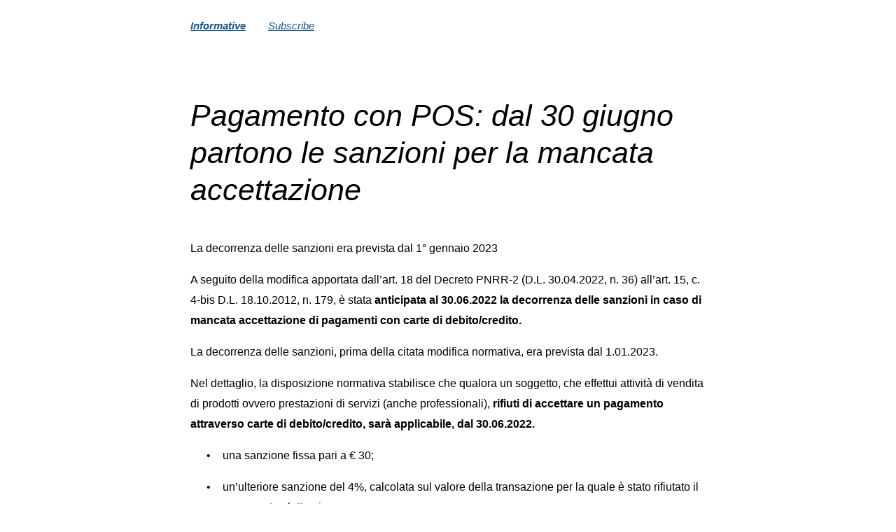

--- FILE ---
content_type: text/html; charset=utf-8
request_url: https://info.confcom.it/pagamento-con-pos-dal-30-giugno-partono-le-sanzioni-per-la-mancata-accettazione
body_size: 8822
content:

<!DOCTYPE html><html class="ts" lang="en"><head>

<title>Pagamento con POS: dal 30 giugno partono le sanzioni per la mancata accettazione</title><meta name="description" content="La decorrenza delle sanzioni era prevista dal 1° gennaio 2023" /><meta name="robots" content="index, follow" /><meta charset="UTF-8" /><meta http-equiv="X-UA-Compatible" content="IE=edge,chrome=1" /><meta name="viewport" content="width=device-width, initial-scale=1" /><meta property="tg:site_verification" content="g7j8/rPFXfhyrq5q0QQV7EsYWv4="><meta property="telegram:channel" content=""><link rel="apple-touch-icon" sizes="180x180" href="https://telescope.ac/resources/apple-touch-icon.png" /><link rel="icon" type="image/png" sizes="32x32" href="https://telescope.ac/resources/favicon-32x32.png" /><link rel="icon" type="image/png" sizes="64x64" href="https://telescope.ac/resources/favicon-64x64.png" /><link rel="icon" type="image/png" sizes="16x16" href="https://telescope.ac/resources/favicon-16x16.png" /><link rel="canonical" href="https://info.confcom.it/pagamento-con-pos-dal-30-giugno-partono-le-sanzioni-per-la-mancata-accettazione" />
<meta name="twitter:card" content="summary"><meta name="twitter:title" content="Pagamento con POS: dal 30 giugno partono le sanzioni per la mancata accettazione"><meta name="twitter:description" content="La decorrenza delle sanzioni era prevista dal 1° gennaio 2023"><meta name="twitter:image" content=""><meta name="og:site_name" content="Pagamento con POS: dal 30 giugno partono le sanzioni per la mancata accettazione"><meta name="og:type" content="article"><meta name="og:title" content="Pagamento con POS: dal 30 giugno partono le sanzioni per la mancata accettazione"><meta name="og:description" content="La decorrenza delle sanzioni era prevista dal 1° gennaio 2023"><meta name="og:image" content=""><meta name="article:author" content="Pagamento con POS: dal 30 giugno partono le sanzioni per la mancata accettazione"><meta name="article:published_time" content="2022-06-22T13:09:34Z"><meta name="article:modified_time" content="2022-06-22T13:09:34Z"><link rel="stylesheet" href="/css/publication.css?19" />
<link rel="stylesheet" href="https://telescope.ac/fonts/fonts/plex_mono.css" /><link rel="stylesheet" href="https://telescope.ac/fonts/fonts/default_telescope.css" /><link rel="stylesheet" href="https://telescope.ac/fonts/title_fonts/default_telescope.css" /><style>/* Colors */body.page .top--page-project.top--standard .top-cover .top-cover__content,body.page .top--page-project.top--wide,body.page .subscribe-form__options.subscribe-form__options--types,body.page .form__button {background-color:rgba(255, 255, 255, 1);color:rgba(0, 70, 127, 1);}body.page .top--page-project .cb-button .cb-button__content,body.page .top--page-project .cb-button .cb-button__content:hover,body.page .top--page-project .control-bar__search input,body.page .top--page-publication.top--colorized-breadcrumbs .cb-button .cb-button__content,body.page .top--page-publication.top--colorized-breadcrumbs .cb-button .cb-button__content:hover {color:rgba(0, 70, 127, 1);}body.page__dark-theme-mode--always-enabled .top--page-project.top--standard .top-cover .top-cover__content,body.page__dark-theme-mode--always-enabled .top--page-project.top--wide,body.page__dark-theme-mode--always-enabled .subscribe-form__options.subscribe-form__options--types,body.page__dark-theme-mode--always-enabled .form__button,body.page__dark-theme-mode--always-enabled .top--page-project .cb-button .cb-button__content,body.page__dark-theme-mode--always-enabled .top--page-project .cb-button .cb-button__content:hover,body.page__dark-theme-mode--always-enabled .top--page-project .control-bar__search input,body.page__dark-theme-mode--always-enabled .top--page-publication.top--colorized-breadcrumbs .cb-button .cb-button__content,body.page__dark-theme-mode--always-enabled .top--page-publication.top--colorized-breadcrumbs .cb-button .cb-button__content:hover {color:rgba(255, 255, 255, 1);}@media screen and (prefers-color-scheme: dark) {body.page__dark-theme-mode--auto .top--page-project.top--standard .top-cover .top-cover__content,body.page__dark-theme-mode--auto .top--page-project.top--wide,body.page__dark-theme-mode--auto .subscribe-form__options.subscribe-form__options--types,body.page__dark-theme-mode--auto .form__button,body.page__dark-theme-mode--auto .top--page-project .cb-button .cb-button__content,body.page__dark-theme-mode--auto .top--page-project .cb-button .cb-button__content:hover,body.page__dark-theme-mode--auto .top--page-project .control-bar__search input,body.page__dark-theme-mode--auto .top--page-publication.top--colorized-breadcrumbs .cb-button .cb-button__content,body.page__dark-theme-mode--auto .top--page-publication.top--colorized-breadcrumbs .cb-button .cb-button__content:hover {color:rgba(255, 255, 255, 1);}}/* Top image */body.page .top--page-project.top--standard .top-cover .top-cover__content,body.page .top--page-project.top--wide {background-position: center top;background-repeat: no-repeat;background-size: cover;}/* Colorize breadcrumb */body.page .top--page-publication.top--colorized-breadcrumbs .cb-button {background-color:rgba(255, 255, 255, 1);}</style><style></style>

</head>
<body class="page page__dark-theme-mode--auto"><main class="publication"><div class="publication__container"><div class="top top--page-publication top--standard top--colorized-breadcrumbs"><div class="top-cover"><div class="top-cover__content top-cover__content--transparent"><div class="control-bar"><div class="control-bar__content"><div class="cb-button cb-button__title"><a class="cb-button__content" href="https://info.confcom.it/">Informative</a></div><div class="cb-button cb-button__subscribe"><a class="cb-button__content" href="https://telescope.ac/WDXl5iNmOs8=/subscribe">Subscribe</a></div></div></div><div class="title"><h1>Pagamento con POS: dal 30 giugno partono le sanzioni per la mancata accettazione</h1></div></div></div></div><article class="publication__content html-content article"><p>La decorrenza delle sanzioni era prevista dal 1° gennaio 2023</p><p>A seguito della modifica apportata dall’art. 18 del Decreto PNRR-2 (D.L. 30.04.2022, n. 36) all’art. 15, c. 4-bis D.L. 18.10.2012, n. 179, è stata <strong>anticipata al 30.06.2022 la decorrenza delle sanzioni in caso di mancata accettazione di pagamenti con carte di debito/credito.</strong></p><p>La decorrenza delle sanzioni, prima della citata modifica normativa, era prevista dal 1.01.2023.</p><p>Nel dettaglio, la disposizione normativa stabilisce che qualora un soggetto, che effettui attività di vendita di prodotti ovvero prestazioni di servizi (anche professionali),<strong> rifiuti di accettare un pagamento</strong> <strong>attraverso carte di debito/credito, sarà applicabile, dal 30.06.2022.</strong></p><ul><li>una sanzione fissa pari a € 30;</li><li>un’ulteriore sanzione del 4%, calcolata sul valore della transazione per la quale è stato rifiutato il pagamento elettronico.</li></ul><p><strong>Sanzioni mancata accettazione POS fino al 29.06.2022 </strong></p><p>Nessuna sanzione in caso di mancata accettazione di tale modalità di pagamento</p><p><strong>Sanzioni mancata accettazione POS da 30.06.2022</strong></p><p>Sanzione fissa pari a 30 euro, oltre al 4% del valore della transazione per la quale è stato rifiutato il pagamento elettronico.</p><p>Le sanzioni non sono invece applicabili nelle ipotesi in cui ricorrano casi di oggettiva impossibilità tecnica. <br/>
Si pensi, ad esempio, al terminale POS fuori uso o assenza di connessione internet.</p><p><strong>Oblazione amministrativa</strong></p><p>Non è possibile procedere al pagamento in misura ridotta, non essendo applicabile quanto disciplinato dall&#39;art. 16 L. 689/1981 - c.d. oblazione amministrativa.</p><p>Tale istituto consente al contribuente, entro 60 giorni dalla contestazione immediata, o, se questa non vi è stata, dalla notificazione degli estremi di violazione, di pagare una somma paria a 1/3 del massimo della sanzione o, se più favorevole o qualora sia stabilito il minimo della sanzione edittale, pari al doppio del relativo importo, oltre alle spese del procedimento.</p><p><strong>Accertamento delle violazioni</strong></p><p>L&#39;accertamento delle violazioni è demandato a:</p><p>- ufficiali e agenti di polizia giudiziaria,<br/>
- organi addetti al controllo sull&#39;osservanza delle disposizioni per la cui violazione è prevista la sanzione amministrativa del pagamento di una somma di denaro (così come disciplinato dall&#39;art. 13, c. 1, L. 689/1981).</p><p class="publication__content-time">22/06/2022</p></article><div class="footer footer--page-publication"><div class="footer__text html-content"><p>Confcommercio Venezia CAF | C.F./P.IVA 03406960272</p></div></div></div></main></body>
</html>
